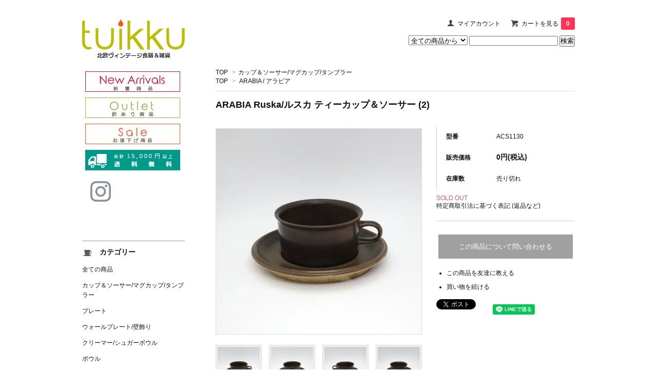

--- FILE ---
content_type: text/html; charset=EUC-JP
request_url: https://tuikku.jp/?pid=170146855
body_size: 10715
content:
<!DOCTYPE html PUBLIC "-//W3C//DTD XHTML 1.0 Transitional//EN" "http://www.w3.org/TR/xhtml1/DTD/xhtml1-transitional.dtd">
<html xmlns:og="http://ogp.me/ns#" xmlns:fb="http://www.facebook.com/2008/fbml" xmlns:mixi="http://mixi-platform.com/ns#" xmlns="http://www.w3.org/1999/xhtml" xml:lang="ja" lang="ja" dir="ltr">
<head>
<meta http-equiv="content-type" content="text/html; charset=euc-jp" />
<meta http-equiv="X-UA-Compatible" content="IE=edge,chrome=1" />
<title>ARABIA Ruska/ルスカ ティーカップ＆ソーサー (2) - 北欧ヴィンテージ食器＆雑貨　tuikku</title>
<meta name="Keywords" content="アラビア,ルスカ,Ruska,arabia,ティーカップ,Ulla Procope,ウラ・プロコペ,北欧,北欧ヴィンテージ,北欧食器,フィンランド" />
<meta name="Description" content="フィンランドを中心に北欧ヴィンテージ食器、雑貨を扱っているオンラインショップです。北欧のあたたかく、かわいらしい品々をご紹介しています。" />
<meta name="Author" content="" />
<meta name="Copyright" content="GMOペパボ" />
<meta http-equiv="content-style-type" content="text/css" />
<meta http-equiv="content-script-type" content="text/javascript" />
<link rel="stylesheet" href="https://img07.shop-pro.jp/PA01423/929/css/3/index.css?cmsp_timestamp=20190912160348" type="text/css" />
<link rel="stylesheet" href="https://img07.shop-pro.jp/PA01423/929/css/3/product.css?cmsp_timestamp=20190912160348" type="text/css" />

<link rel="alternate" type="application/rss+xml" title="rss" href="https://tuikku.jp/?mode=rss" />
<link rel="alternate" media="handheld" type="text/html" href="https://tuikku.jp/?prid=170146855" />
<link rel="shortcut icon" href="https://img07.shop-pro.jp/PA01423/929/favicon.ico?cmsp_timestamp=20260116111321" />
<script type="text/javascript" src="//ajax.googleapis.com/ajax/libs/jquery/1.7.2/jquery.min.js" ></script>
<meta property="og:title" content="ARABIA Ruska/ルスカ ティーカップ＆ソーサー (2) - 北欧ヴィンテージ食器＆雑貨　tuikku" />
<meta property="og:description" content="フィンランドを中心に北欧ヴィンテージ食器、雑貨を扱っているオンラインショップです。北欧のあたたかく、かわいらしい品々をご紹介しています。" />
<meta property="og:url" content="https://tuikku.jp?pid=170146855" />
<meta property="og:site_name" content="北欧ヴィンテージ食器＆雑貨　tuikku" />
<meta property="og:image" content="https://img07.shop-pro.jp/PA01423/929/product/170146855.jpg?cmsp_timestamp=20220831120116"/>
<!-- Global site tag (gtag.js) - Google Analytics -->
<script async src="https://www.googletagmanager.com/gtag/js?id=UA-131192433-1"></script>
<script>
  window.dataLayer = window.dataLayer || [];
  function gtag(){dataLayer.push(arguments);}
  gtag('js', new Date());

  gtag('config', 'UA-131192433-1');
</script>

<meta name="google-site-verification" content="cPArlKx265aUjIoZXgeAdjeVG_FSjp7P7vFpaYFAISc" />
<script>
  var Colorme = {"page":"product","shop":{"account_id":"PA01423929","title":"\u5317\u6b27\u30f4\u30a3\u30f3\u30c6\u30fc\u30b8\u98df\u5668\uff06\u96d1\u8ca8\u3000tuikku"},"basket":{"total_price":0,"items":[]},"customer":{"id":null},"inventory_control":"product","product":{"shop_uid":"PA01423929","id":170146855,"name":"ARABIA Ruska\/\u30eb\u30b9\u30ab \u30c6\u30a3\u30fc\u30ab\u30c3\u30d7\uff06\u30bd\u30fc\u30b5\u30fc (2)","model_number":"ACS1130","stock_num":0,"sales_price":0,"sales_price_including_tax":0,"variants":[],"category":{"id_big":2477080,"id_small":0},"groups":[{"id":1975654}],"members_price":4815,"members_price_including_tax":4815}};

  (function() {
    function insertScriptTags() {
      var scriptTagDetails = [{"src":"https:\/\/connect.buyee.jp\/2c93f60ff77ca110e7871caf6f68f136ac0117654f8f3c7d83fb0eae4b4555da\/main.js","integrity":"sha384-OZya3Vf3j7TWol8wbmm78cUbyxj7TO37mynUxS2KJSc6KM1pnUHldm18Aw6JA+gs"}];
      var entry = document.getElementsByTagName('script')[0];

      scriptTagDetails.forEach(function(tagDetail) {
        var script = document.createElement('script');

        script.type = 'text/javascript';
        script.src = tagDetail.src;
        script.async = true;

        if( tagDetail.integrity ) {
          script.integrity = tagDetail.integrity;
          script.setAttribute('crossorigin', 'anonymous');
        }

        entry.parentNode.insertBefore(script, entry);
      })
    }

    window.addEventListener('load', insertScriptTags, false);
  })();
</script>
</head>
<body>
<meta name="colorme-acc-payload" content="?st=1&pt=10029&ut=170146855&at=PA01423929&v=20260122095201&re=&cn=aaa9a9100b91bfbd7e25d5148861464f" width="1" height="1" alt="" /><script>!function(){"use strict";Array.prototype.slice.call(document.getElementsByTagName("script")).filter((function(t){return t.src&&t.src.match(new RegExp("dist/acc-track.js$"))})).forEach((function(t){return document.body.removeChild(t)})),function t(c){var r=arguments.length>1&&void 0!==arguments[1]?arguments[1]:0;if(!(r>=c.length)){var e=document.createElement("script");e.onerror=function(){return t(c,r+1)},e.src="https://"+c[r]+"/dist/acc-track.js?rev=3",document.body.appendChild(e)}}(["acclog001.shop-pro.jp","acclog002.shop-pro.jp"])}();</script><link href='https://fonts.googleapis.com/css?family=Lora:400' rel='stylesheet' type='text/css'>
<script>
  $(function(){
    $(".more_btn").on("click", function() {
      $(".more_seller").toggle();
      $(".updown").toggleClass("more_up");
    });
  });

$(function(){
  $('a[href^=#]').click(function(){
    var speed = 500;
    var href= $(this).attr("href");
    var target = $(href == "#" || href == "" ? 'html' : href);
    var position = target.offset().top;
    $("html, body").animate({scrollTop:position}, speed, "swing");
    return false;
  });
});
</script>

<div id="top_line">

</div>

<div id="container">

  
  <div id="header">
    <div class="header_link">
      <ul>
        <li class="my_account"><a href="https://tuikku.jp/?mode=myaccount"><i class="account"></i>マイアカウント</a></li>
                <li class="view_cart"><a href="https://tuikku.jp/cart/proxy/basket?shop_id=PA01423929&shop_domain=tuikku.jp"><i class="cart"></i>カートを見る<span class="count">0</span></a></li>
      </ul>
    </div>

      
    
          

    
    <div class="search">
      <form action="https://tuikku.jp/" method="GET" id="search">
        <input type="hidden" name="mode" value="srh" />
        <select name="cid" style="width: 115px;">
          <option value="">全ての商品から</option>
                    <option value="2477080,0">カップ＆ソーサー/マグカップ/タンブラー</option>
                    <option value="2477081,0">プレート</option>
                    <option value="2477094,0">ウォールプレート/壁飾り</option>
                    <option value="2477083,0">クリーマー/シュガーボウル</option>
                    <option value="2477084,0">ボウル</option>
                    <option value="2478963,0">キッチン用品</option>
                    <option value="2863487,0">カトラリー</option>
                    <option value="2477096,0">フラワーベース/ポット</option>
                    <option value="2477086,0">その他インテリア雑貨</option>
                    <option value="2477088,0">グラス</option>
                    <option value="2477090,0">ガラス プレート/ボウル</option>
                    <option value="2477091,0">ガラス クリーマー/シュガーボウル</option>
                    <option value="2477095,0">その他ガラス雑貨</option>
                    <option value="2787651,0">アクセサリー</option>
                    <option value="2838877,0">キャンドルホルダー</option>
                    <option value="2916443,0">書籍</option>
                  </select>
        <input type="text" name="keyword">
        <input type="submit" value="検索" />
      </form>
    </div>
    

    <h1 class="logo"><a href="./"><img src="https://img07.shop-pro.jp/PA01423/929/PA01423929.png?cmsp_timestamp=20260116111321" alt="北欧ヴィンテージ食器＆雑貨　tuikku" /></a></h1>
  </div>
  

  
  <div id="main">
  <div class="footstamp">
  
  
  <p>
    <a href="./">TOP</a>
    <span>&gt;</span><a href='?mode=cate&cbid=2477080&csid=0'>カップ＆ソーサー/マグカップ/タンブラー</a>      </p>
  
      <p>
      <a href="./">TOP</a>
            <span>&gt;</span>
      <a href="https://tuikku.jp/?mode=grp&gid=1975654">ARABIA / アラビア</a>
          </p>
    
</div>

<form class="clearfix product_form" name="product_form" method="post" action="https://tuikku.jp/cart/proxy/basket/items/add">

<div class="product_detail_area">
	  <div class="product_description">
			  
        <h2 class="product_name">ARABIA Ruska/ルスカ ティーカップ＆ソーサー (2)</h2>
    </div>
    <div class="add_cart">
        <table class="add_cart_table">
          
                        <tr>
              <th>型番</th>
              <td>ACS1130</td>
              </tr>
                    
                                  <tr>
              <th>販売価格</th>
              <td>
                                
																                  
                  <strong class="price">0円(税込)</strong><br />
                            </td>
              </tr>
                    
                        <tr>
              <th>在庫数</th>
              <td>売り切れ</td>
              </tr>
                    
                    
                    
                                      </table>
                          


        
                              <div class="sold_out">SOLD OUT</div>
                  
              
        <p id="sk_link_other">
          <a href="https://tuikku.jp/?mode=sk">特定商取引法に基づく表記 (返品など)</a>
        </p>

          <div class="product_link_area">
          
          <p>
            <a class="btn btn-contact" href="https://tuikku.shop-pro.jp/customer/products/170146855/inquiries/new">この商品について問い合わせる</a>
          </p>
          <ul class="other_link">
                      <li><a href="mailto:?subject=%E3%80%90%E5%8C%97%E6%AC%A7%E3%83%B4%E3%82%A3%E3%83%B3%E3%83%86%E3%83%BC%E3%82%B8%E9%A3%9F%E5%99%A8%EF%BC%86%E9%9B%91%E8%B2%A8%E3%80%80tuikku%E3%80%91%E3%81%AE%E3%80%8CARABIA%20Ruska%2F%E3%83%AB%E3%82%B9%E3%82%AB%20%E3%83%86%E3%82%A3%E3%83%BC%E3%82%AB%E3%83%83%E3%83%97%EF%BC%86%E3%82%BD%E3%83%BC%E3%82%B5%E3%83%BC%20%282%29%E3%80%8D%E3%81%8C%E3%81%8A%E3%81%99%E3%81%99%E3%82%81%E3%81%A7%E3%81%99%EF%BC%81&body=%0D%0A%0D%0A%E2%96%A0%E5%95%86%E5%93%81%E3%80%8CARABIA%20Ruska%2F%E3%83%AB%E3%82%B9%E3%82%AB%20%E3%83%86%E3%82%A3%E3%83%BC%E3%82%AB%E3%83%83%E3%83%97%EF%BC%86%E3%82%BD%E3%83%BC%E3%82%B5%E3%83%BC%20%282%29%E3%80%8D%E3%81%AEURL%0D%0Ahttps%3A%2F%2Ftuikku.jp%2F%3Fpid%3D170146855%0D%0A%0D%0A%E2%96%A0%E3%82%B7%E3%83%A7%E3%83%83%E3%83%97%E3%81%AEURL%0Ahttps%3A%2F%2Ftuikku.jp%2F">この商品を友達に教える</a></li>
            <li><a href="https://tuikku.jp/?mode=cate&cbid=2477080&csid=0">買い物を続ける</a></li>
          </ul>
          <ul class="share clearfix">
            <li><div class="twitter">
            <a href="https://twitter.com/share" class="twitter-share-button" data-url="https://tuikku.jp/?pid=170146855" data-text="" data-lang="ja" >ツイート</a>
<script charset="utf-8">!function(d,s,id){var js,fjs=d.getElementsByTagName(s)[0],p=/^http:/.test(d.location)?'http':'https';if(!d.getElementById(id)){js=d.createElement(s);js.id=id;js.src=p+'://platform.twitter.com/widgets.js';fjs.parentNode.insertBefore(js,fjs);}}(document, 'script', 'twitter-wjs');</script>
          </div></li>
          <li><div class="fb-like">
            
          </div></li>
          <li><div class="line">
           <div class="line-it-button" data-lang="ja" data-type="share-a" data-ver="3"
                         data-color="default" data-size="small" data-count="false" style="display: none;"></div>
                       <script src="https://www.line-website.com/social-plugins/js/thirdparty/loader.min.js" async="async" defer="defer"></script>
          </div></li></ul>
         <ul class="share calamel-link clearfix">  
                      <li><div class="fav_button"></div></li>
         </ul>


    </div>
</div>
	
	
    <div class="product_images">

    <script type="text/javascript" src="https://img.shop-pro.jp/js/cloud-zoom.1.0.2.js"></script>

    <div class="zoom-section">
      <div class="zoom-small-image">
        <div id="wrap">
          
                      <a href="https://img07.shop-pro.jp/PA01423/929/product/170146855.jpg?cmsp_timestamp=20220831120116" class="cloud-zoom" id="zoom1" rel="position: &#39;inside&#39; , showTitle: true, adjustX:-4, adjustY:-4" style="position: relative; display: block; " title="">
            <img src="https://img07.shop-pro.jp/PA01423/929/product/170146855.jpg?cmsp_timestamp=20220831120116" style="display: block;" />
            </a>
                    
          <input type="hidden" name="user_hash" value="d3fcf7c574ae4920ac95c0eff0360707"><input type="hidden" name="members_hash" value="d3fcf7c574ae4920ac95c0eff0360707"><input type="hidden" name="shop_id" value="PA01423929"><input type="hidden" name="product_id" value="170146855"><input type="hidden" name="members_id" value=""><input type="hidden" name="back_url" value="https://tuikku.jp/?pid=170146855"><input type="hidden" name="reference_token" value="c3ac881e0279459091a148c82d85fff5"><input type="hidden" name="shop_domain" value="tuikku.jp">
      </div>
    </div>

    <div class="zoom-desc clearfix">
              <a href="https://img07.shop-pro.jp/PA01423/929/product/170146855.jpg?cmsp_timestamp=20220831120116" class="cloud-zoom-gallery" title="" rel="useZoom: &#39;zoom1&#39;, smallImage: &#39; https://img07.shop-pro.jp/PA01423/929/product/170146855.jpg?cmsp_timestamp=20220831120116&#39; ">
        <img class="zoom-tiny-image" src="https://img07.shop-pro.jp/PA01423/929/product/170146855.jpg?cmsp_timestamp=20220831120116" />
        </a>
                                          <a href="https://img07.shop-pro.jp/PA01423/929/product/170146855_o1.jpg?cmsp_timestamp=20220831120116" class="cloud-zoom-gallery" title="" rel="useZoom: 'zoom1', smallImage: ' https://img07.shop-pro.jp/PA01423/929/product/170146855_o1.jpg?cmsp_timestamp=20220831120116' ">
            <img class="zoom-tiny-image" src="https://img07.shop-pro.jp/PA01423/929/product/170146855_o1.jpg?cmsp_timestamp=20220831120116" />
            </a>
                                        <a href="https://img07.shop-pro.jp/PA01423/929/product/170146855_o2.jpg?cmsp_timestamp=20220831120116" class="cloud-zoom-gallery" title="" rel="useZoom: 'zoom1', smallImage: ' https://img07.shop-pro.jp/PA01423/929/product/170146855_o2.jpg?cmsp_timestamp=20220831120116' ">
            <img class="zoom-tiny-image" src="https://img07.shop-pro.jp/PA01423/929/product/170146855_o2.jpg?cmsp_timestamp=20220831120116" />
            </a>
                                        <a href="https://img07.shop-pro.jp/PA01423/929/product/170146855_o3.jpg?cmsp_timestamp=20220831120116" class="cloud-zoom-gallery gallery_last" title="" rel="useZoom: 'zoom1', smallImage: ' https://img07.shop-pro.jp/PA01423/929/product/170146855_o3.jpg?cmsp_timestamp=20220831120116' ">
            <img class="zoom-tiny-image" src="https://img07.shop-pro.jp/PA01423/929/product/170146855_o3.jpg?cmsp_timestamp=20220831120116" />
            </a>
                                        <a href="https://img07.shop-pro.jp/PA01423/929/product/170146855_o4.jpg?cmsp_timestamp=20220831120116" class="cloud-zoom-gallery" title="" rel="useZoom: 'zoom1', smallImage: ' https://img07.shop-pro.jp/PA01423/929/product/170146855_o4.jpg?cmsp_timestamp=20220831120116' ">
            <img class="zoom-tiny-image" src="https://img07.shop-pro.jp/PA01423/929/product/170146855_o4.jpg?cmsp_timestamp=20220831120116" />
            </a>
                                        <a href="https://img07.shop-pro.jp/PA01423/929/product/170146855_o5.jpg?cmsp_timestamp=20220831120116" class="cloud-zoom-gallery" title="" rel="useZoom: 'zoom1', smallImage: ' https://img07.shop-pro.jp/PA01423/929/product/170146855_o5.jpg?cmsp_timestamp=20220831120116' ">
            <img class="zoom-tiny-image" src="https://img07.shop-pro.jp/PA01423/929/product/170146855_o5.jpg?cmsp_timestamp=20220831120116" />
            </a>
                                        <a href="https://img07.shop-pro.jp/PA01423/929/product/170146855_o6.jpg?cmsp_timestamp=20220831120116" class="cloud-zoom-gallery" title="" rel="useZoom: 'zoom1', smallImage: ' https://img07.shop-pro.jp/PA01423/929/product/170146855_o6.jpg?cmsp_timestamp=20220831120116' ">
            <img class="zoom-tiny-image" src="https://img07.shop-pro.jp/PA01423/929/product/170146855_o6.jpg?cmsp_timestamp=20220831120116" />
            </a>
                                        <a href="https://img07.shop-pro.jp/PA01423/929/product/170146855_o7.jpg?cmsp_timestamp=20220831120116" class="cloud-zoom-gallery gallery_last" title="" rel="useZoom: 'zoom1', smallImage: ' https://img07.shop-pro.jp/PA01423/929/product/170146855_o7.jpg?cmsp_timestamp=20220831120116' ">
            <img class="zoom-tiny-image" src="https://img07.shop-pro.jp/PA01423/929/product/170146855_o7.jpg?cmsp_timestamp=20220831120116" />
            </a>
                                        <a href="https://img07.shop-pro.jp/PA01423/929/product/170146855_o8.jpg?cmsp_timestamp=20220831120116" class="cloud-zoom-gallery" title="" rel="useZoom: 'zoom1', smallImage: ' https://img07.shop-pro.jp/PA01423/929/product/170146855_o8.jpg?cmsp_timestamp=20220831120116' ">
            <img class="zoom-tiny-image" src="https://img07.shop-pro.jp/PA01423/929/product/170146855_o8.jpg?cmsp_timestamp=20220831120116" />
            </a>
                                                                                                                                                                                                                                                                                                                                                                                                                                                                                                                                                                                                                                                                                                                                                                                              </div>
  </div>
</div>



        
	

          <div class="product_description">
            ARABIA社 Ruska(ルスカ）シリーズのティーカップ＆ソーサーです。<br>
フィンランド語で「秋の紅葉」「秋の色」という意味で、<br>
深まる秋を思わせるマットなブラウンが印象的です。<br>
釉薬の出方がひとつひとつ異なるのもこのシリーズの特徴です。
<br><br>

【商品状態】<br>
光に当てると分かる程度のわずかな擦れ傷、ソーサー裏面に釉薬が乗っていない白い箇所があります。<br>
大きなダメージはなく良い状態です。
<br>
<br><br>
<table class="tb01">
<tr><th>メーカー</th><td>ARABIA（アラビア）</td></tr>
<tr><th>商品名</th><td>Ruska/ルスカ ティーカップ＆ソーサー </td></tr>
<tr><th>サイズ</th><td>カップ：Φ10×H5.5cm ソーサー：Φ16cm</td></tr>
<tr><th>デザイナー</th><td>Ulla Procope/ウラ・プロコペ</td></tr>
<tr><th>製造年</th><td>1960年-1999年</td></tr>
</table>
<br><br>
<span style="color:#FF6600"><strong>【ご購入前にご確認をお願いいたします】</strong></span><br>
当店の取り扱い商品はヴィンテージ・USED品につき、傷や汚れ、貫入がある場合がございます。<br>
商品ページで状態の記載をしておりますが、明記されていない小傷等がある場合がございます。<br>
予めご理解の上、ご購入いただきますようお願いいたします。<br>
気になる点がございましたら、メールにてお気軽にお問合せください。<br>

          </div>

	





</div>
</form>
<br style="clear:both;">




  <div class="box  box_small" id="box_recommend">
  <div class="header_block clearfix">
  <div class="icon">
  <img src="https://img.shop-pro.jp/tmpl_img/67/recommended_icon.png">
  </div>
  <div class="title">
  <h3>おすすめ商品</h3>
  </div>
  </div>
        <div class="item_box">
        
        <div class="item_image">
                        <a href="?pid=187770515"><img src="https://img07.shop-pro.jp/PA01423/929/product/187770515_th.jpg?cmsp_timestamp=20250728104108" class="item" /></a><br />
                    </div>
        <div class="item_detail">
            
            <p class="item_name">
                <a href="?pid=187770515">ARABIA Kilta/キルタ ソースボート ブルー</a><br />
            </p>
            <p class="item_price">
                
                                
                6,000円(税込)<br />
                                            </p>
        </div>
    </div>
            <div class="item_box">
        
        <div class="item_image">
                        <a href="?pid=188995877"><img src="https://img07.shop-pro.jp/PA01423/929/product/188995877_th.jpg?cmsp_timestamp=20251017162618" class="item" /></a><br />
                    </div>
        <div class="item_detail">
            
            <p class="item_name">
                <a href="?pid=188995877">iittala Kuusi/クーシ サービングプレート 30cm</a><br />
            </p>
            <p class="item_price">
                
                                
                18,000円(税込)<br />
                                            </p>
        </div>
    </div>
            <div class="item_box">
        
        <div class="item_image">
                        <a href="?pid=190062162"><img src="https://img07.shop-pro.jp/PA01423/929/product/190062162_th.jpg?cmsp_timestamp=20260109173709" class="item" /></a><br />
                    </div>
        <div class="item_detail">
            
            <p class="item_name">
                <a href="?pid=190062162"><img class='new_mark_img1' src='https://img.shop-pro.jp/img/new/icons6.gif' style='border:none;display:inline;margin:0px;padding:0px;width:auto;' />【複数有】Rosenthal Cumulus ティーカップ＆ソーサー </a><br />
            </p>
            <p class="item_price">
                
                                
                18,000円(税込)<br />
                                            </p>
        </div>
    </div>
            <div class="item_box">
        
        <div class="item_image">
                        <a href="?pid=190062191"><img src="https://img07.shop-pro.jp/PA01423/929/product/190062191_th.jpg?cmsp_timestamp=20260109174036" class="item" /></a><br />
                    </div>
        <div class="item_detail">
            
            <p class="item_name">
                <a href="?pid=190062191"><img class='new_mark_img1' src='https://img.shop-pro.jp/img/new/icons6.gif' style='border:none;display:inline;margin:0px;padding:0px;width:auto;' />【複数有】Rosenthal Cumulus プレート 16cm</a><br />
            </p>
            <p class="item_price">
                
                                
                6,000円(税込)<br />
                                            </p>
        </div>
    </div>
            <div class="item_box box_last">
        
        <div class="item_image">
                        <a href="?pid=185524630"><img src="https://img07.shop-pro.jp/PA01423/929/product/185524630_th.jpg?cmsp_timestamp=20250320114009" class="item" /></a><br />
                    </div>
        <div class="item_detail">
            
            <p class="item_name">
                <a href="?pid=185524630">NUUTAJARVI Kaj Franck/カイ・フランク 5601 ピッチャー ブラウン</a><br />
            </p>
            <p class="item_price">
                
                                
                19,000円(税込)<br />
                                            </p>
        </div>
    </div>
            <br style="clear:both;" />
  </div>

<script type="text/javascript" src="https://img.shop-pro.jp/js/jquery.easing.1.3.js"></script>


  
<script type="text/javascript">
ga('require', 'linker'); 
ga('linker:autoLink', ['shop-pro.jp'], false, true);</script>  
  
      
    </div>
  


<div id="side">
  
  
    <div class="box" id="side_nav">
			
	  		
<table class="tb02">
<tr><td><a href="https://tuikku.jp/?mode=grp&gid=1982610" target="_top"><img src="https://img21.shop-pro.jp/PA01423/929/etc/bn_new.jpg?cmsp_timestamp=20181205122731" border="0"></a></td></tr>
<tr><td><a href="https://tuikku.jp/?mode=grp&gid=1991813" target="_top"><img src="https://img21.shop-pro.jp/PA01423/929/etc/bn_outlet.jpg?cmsp_timestamp=20181205122832" border="0"></a></td></tr>
<tr><td><a href="https://tuikku.jp/?mode=grp&gid=2102485" target="_top"><img src="https://img21.shop-pro.jp/PA01423/929/etc/bn_sale.jpg?cmsp_timestamp=20181205124005" border="0"></a></td></tr>
<tr><td><img src="https://img21.shop-pro.jp/PA01423/929/etc/bn_delivery.jpg?cmsp_timestamp=20181205122854" border="0"></td></tr>
<tr><td><a href="https://www.instagram.com/__tuikku__/" target="_blank"><img src="https://img21.shop-pro.jp/PA01423/929/etc/insta.jpg?cmsp_timestamp=20181212172038" border="0"></a>
	</td></tr>
</table>
			
			
			
		  				
<!--		
    <ul>
         <li><a href="./"><div class="nav_item clearfix"><div class="nav_icon"><img src="https://img.shop-pro.jp/tmpl_img/67/home_icon.png"></div><div class="nav_title"><h3>Home</h3>
<p>ホーム</p></div></div></a></li>
         <li><a href="https://tuikku.jp/?mode=sk"><div class="nav_item clearfix"><div class="nav_icon"><img src="https://img.shop-pro.jp/tmpl_img/67/about_icon.png"></div><div class="nav_title"><h3>About</h3>
<p>ショップについて</p></div></div></a></li>
                         <li><a href="https://tuikku.shop-pro.jp/customer/inquiries/new"><div class="nav_item clearfix"><div class="nav_icon"><img src="https://img.shop-pro.jp/tmpl_img/67/contact_icon.png"></div><div class="nav_title"><h3>Contact</h3>
<p>お問い合わせ</p></div></div></a></li>
     </ul>
-->
					  			
    </div>
    



  <div class="box box_default" id="box_category">
  <div class="header_block clearfix">
  <div class="icon">
  <img src="https://img21.shop-pro.jp/PA01423/929/etc/category_icon2.png?cmsp_timestamp=20181205153903">
  </div>
  <div class="title">
  <h3>カテゴリー</h3>
  </div>
  </div>
  <ul>
    <li><a href="./?mode=srh&cid=&keyword="><div><p>全ての商品</p></div></a></li>      
                <li><a href="https://tuikku.jp/?mode=cate&cbid=2477080&csid=0"><div><p>カップ＆ソーサー/マグカップ/タンブラー</p></div></a></li>
                      <li><a href="https://tuikku.jp/?mode=cate&cbid=2477081&csid=0"><div><p>プレート</p></div></a></li>
                      <li><a href="https://tuikku.jp/?mode=cate&cbid=2477094&csid=0"><div><p>ウォールプレート/壁飾り</p></div></a></li>
                      <li><a href="https://tuikku.jp/?mode=cate&cbid=2477083&csid=0"><div><p>クリーマー/シュガーボウル</p></div></a></li>
                      <li><a href="https://tuikku.jp/?mode=cate&cbid=2477084&csid=0"><div><p>ボウル</p></div></a></li>
                      <li><a href="https://tuikku.jp/?mode=cate&cbid=2478963&csid=0"><div><p>キッチン用品</p></div></a></li>
                      <li><a href="https://tuikku.jp/?mode=cate&cbid=2863487&csid=0"><div><p>カトラリー</p></div></a></li>
                      <li><a href="https://tuikku.jp/?mode=cate&cbid=2477096&csid=0"><div><p>フラワーベース/ポット</p></div></a></li>
                      <li><a href="https://tuikku.jp/?mode=cate&cbid=2477086&csid=0"><div><p>その他インテリア雑貨</p></div></a></li>
                      <li><a href="https://tuikku.jp/?mode=cate&cbid=2477088&csid=0"><div><p>グラス</p></div></a></li>
                      <li><a href="https://tuikku.jp/?mode=cate&cbid=2477090&csid=0"><div><p>ガラス プレート/ボウル</p></div></a></li>
                      <li><a href="https://tuikku.jp/?mode=cate&cbid=2477091&csid=0"><div><p>ガラス クリーマー/シュガーボウル</p></div></a></li>
                      <li><a href="https://tuikku.jp/?mode=cate&cbid=2477095&csid=0"><div><p>その他ガラス雑貨</p></div></a></li>
                      <li><a href="https://tuikku.jp/?mode=cate&cbid=2787651&csid=0"><div><p>アクセサリー</p></div></a></li>
                      <li><a href="https://tuikku.jp/?mode=cate&cbid=2838877&csid=0"><div><p>キャンドルホルダー</p></div></a></li>
                      <li><a href="https://tuikku.jp/?mode=cate&cbid=2916443&csid=0"><div><p>書籍</p></div></a></li>
            </ul>
</div>


  
    <div class="box box_default" id="box_group">
  <div class="header_block clearfix">
  <div class="icon">
  <img src="https://img21.shop-pro.jp/PA01423/929/etc/category_icon3.png?cmsp_timestamp=20181205155621">
  </div>
  <div class="title">
 
   </div>
  </div>
<ul>      <li>
            <a href="https://tuikku.jp/?mode=grp&gid=1982610"><div><p>新着商品</p></div></a>
            </li>
              <li>
            <a href="https://tuikku.jp/?mode=grp&gid=1991813"><div><p>訳あり商品</p></div></a>
            </li>
              <li>
            <a href="https://tuikku.jp/?mode=grp&gid=1975654"><div><p>ARABIA / アラビア</p></div></a>
            </li>
              <li>
            <a href="https://tuikku.jp/?mode=grp&gid=1981985"><div><p>iittala / イッタラ</p></div></a>
            </li>
              <li>
            <a href="https://tuikku.jp/?mode=grp&gid=1981978"><div><p>NUUTAJARVI / ヌータヤルヴィ</p></div></a>
            </li>
              <li>
            <a href="https://tuikku.jp/?mode=grp&gid=2599453"><div><p>Karhula / カルフラ</p></div></a>
            </li>
              <li>
            <a href="https://tuikku.jp/?mode=grp&gid=2574986"><div><p>Riihimaen Lasi / リーヒマンエンラシ</p></div></a>
            </li>
              <li>
            <a href="https://tuikku.jp/?mode=grp&gid=2010593"><div><p>marimekko / マリメッコ</p></div></a>
            </li>
              <li>
            <a href="https://tuikku.jp/?mode=grp&gid=2062278"><div><p>Finel / フィネル</p></div></a>
            </li>
              <li>
            <a href="https://tuikku.jp/?mode=grp&gid=2358258"><div><p>aarikka / アーリッカ</p></div></a>
            </li>
              <li>
            <a href="https://tuikku.jp/?mode=grp&gid=2796401"><div><p>Moomin / ムーミン</p></div></a>
            </li>
              <li>
            <a href="https://tuikku.jp/?mode=grp&gid=2004900"><div><p>Rorstrand / ロールストランド</p></div></a>
            </li>
              <li>
            <a href="https://tuikku.jp/?mode=grp&gid=2763474"><div><p>Rosenthal / ローゼンタール</p></div></a>
            </li>
              <li>
            <a href="https://tuikku.jp/?mode=grp&gid=2822002"><div><p>Johan-Puu / ヨハン プー</p></div></a>
            </li>
              <li>
            <a href="https://tuikku.jp/?mode=grp&gid=2853158"><div><p>ZEEBRA</p></div></a>
            </li>
              <li>
            <a href="https://tuikku.jp/?mode=grp&gid=2858204"><div><p>Fiskars / フィスカース</p></div></a>
            </li>
              <li>
            <a href="https://tuikku.jp/?mode=grp&gid=2987248"><div><p>KOSTA BODA / コスタボダ</p></div></a>
            </li>
              <li>
            <a href="https://tuikku.jp/?mode=grp&gid=3076994"><div><p>Gustavsberg / グスタフスベリ</p></div></a>
            </li>
              <li>
            <a href="https://tuikku.jp/?mode=grp&gid=2917649"><div><p>Mantsala Lasisepat</p></div></a>
            </li>
              <li>
            <a href="https://tuikku.jp/?mode=grp&gid=1984301"><div><p>クリスマスプレート</p></div></a>
            </li>
      </ul> 
 </div>
  


    
        

    
    
        <div class="box box_default" id="box_freepage">
  <div class="header_block clearfix">
  <div class="icon">
  <img src="https://img.shop-pro.jp/tmpl_img/67/other_icon.png">
  </div>
  <div class="title">
  <h3>Other page</h3>
  </div>
  </div>
      <ul>
                <li><a href="https://tuikku.jp/?mode=f2"><div>海外発送 / Order from overseas</div></a></li>
                <li><a href="https://tuikku.jp/?mode=f3"><div>イベント出店のお知らせ</div></a></li>
                <li><a href="https://tuikku.jp/?mode=f4"><div>実店舗のご案内</div></a></li>
              </ul>
    </div>
        

    
      <div class="box">
    <div class="header_block clearfix">
    <div class="icon"><img src="https://img.shop-pro.jp/tmpl_img/67/calendar_icon.png"></div>
    <div class="title"><h3>Calendar</h3></div>
    </div>
    <div class="side_cal">
      <table class="tbl_calendar">
    <caption>2026年1月</caption>
    <tr>
        <th class="sun">日</th>
        <th>月</th>
        <th>火</th>
        <th>水</th>
        <th>木</th>
        <th>金</th>
        <th class="sat">土</th>
    </tr>
    <tr>
<td></td>
<td></td>
<td></td>
<td></td>
<td class="thu holiday" style="background-color: #fff; color: #f15a24;">1</td>
<td class="fri">2</td>
<td class="sat" style="background-color: #fff; color: #f15a24;">3</td>
</tr>
<tr>
<td class="sun" style="background-color: #fff; color: #f15a24;">4</td>
<td class="mon">5</td>
<td class="tue">6</td>
<td class="wed">7</td>
<td class="thu">8</td>
<td class="fri">9</td>
<td class="sat" style="background-color: #fff; color: #f15a24;">10</td>
</tr>
<tr>
<td class="sun" style="background-color: #fff; color: #f15a24;">11</td>
<td class="mon holiday" style="background-color: #fff; color: #f15a24;">12</td>
<td class="tue">13</td>
<td class="wed">14</td>
<td class="thu">15</td>
<td class="fri">16</td>
<td class="sat" style="background-color: #fff; color: #f15a24;">17</td>
</tr>
<tr>
<td class="sun" style="background-color: #fff; color: #f15a24;">18</td>
<td class="mon">19</td>
<td class="tue">20</td>
<td class="wed">21</td>
<td class="thu">22</td>
<td class="fri">23</td>
<td class="sat" style="background-color: #fff; color: #f15a24;">24</td>
</tr>
<tr>
<td class="sun" style="background-color: #fff; color: #f15a24;">25</td>
<td class="mon">26</td>
<td class="tue">27</td>
<td class="wed">28</td>
<td class="thu">29</td>
<td class="fri">30</td>
<td class="sat" style="background-color: #fff; color: #f15a24;">31</td>
</tr>
</table>
    </div>
          <div class="side_cal_memo">
        <span class="tuikkuor">●色:お休み</span><br>
ご注文は24時間365日受け付けております。<br>
お休み中のご注文、お問合せは翌営業日以降の対応となります。
      </div>
      </div>
    

      
              <div class="box" id="box_owner">
  <div class="header_block clearfix">
  <div class="icon">
  <img src="https://img.shop-pro.jp/tmpl_img/67/owner_icon.png">
  </div>
  <div class="title">
  <h3>About the owner</h3>
  </div>
  </div>
<div class="inner">
                <p class="name"><span style="font-size:16px;">【tuikku（トゥイック）】</span></p>
        <p class="memo"><span style="font-size:12px;">tuikkuとはフィンランド語で「灯り、キャンドルホルダー」の意味をもちます。<br>フィンランドの家々に灯るキャンドルホルダーのように、温かみある北欧の食器や雑貨でお部屋に彩りを添えるお手伝いができたら…という思いを込めました。</span></p>
</div>
      </div>
            
    </div>
  

  
<a href="#top_line" class="to_top"><span>Top</span></a>
  

  
  <div id="footer">

 
    
<div class="foot_policy clearfix">
  <div class="foot_sk_box">  
    <h5>返品について</h5>                  
      <dl>
        <dt><h4>返品期限</h4></dt>
        <dd><p>配送時の破損、不良品、誤配送の場合のみ承ります。<br />
商品到着後７日以内に必ずメールにてご連絡ください。状況確認の上、当店まで着払いにてご返送いただきます。<br />
お客様都合による返品につきましては、原則お受けできませんのでご了承ください。
返品にかかる送料はお客様負担となります。
</p></dd>
        <dt><h4>返品送料</h4></dt>
        <dd><p>配送時の破損、不良品、誤品配送交換は当店で負担させていただきます。<br />
お客様都合による返品は原則お受けできませんのでご了承ください。</p></dd>
      </dl>
  </div>



  <div id="pay" class="foot_sk_box">
    <h5>お支払い方法</h5>
      <dl>
                        <dt>
          <h4>クレジットカード</h4><dt>
          <dd><p>          ※JCB・VISA・master・ダイナース・アメリカンエキスプレスのマークの入っているクレジットカードはすべてご利用いただけます。
          </p><dd>
                        <dt>
          <h4>郵便振替（ゆうちょ銀行）</h4><dt>
          <dd><p>          ※振込先口座はご注文後、別途メールにてご案内いたします。
          </p><dd>
                        <dt>
          <h4>代金引換（ヤマト運輸）</h4><dt>
          <dd><p>          【代引手数料】<br />
～9,999円    ：300円（税抜）<br />
～29,999円   ：400円（税抜）<br />
～99,999円   ：600円（税抜）<br />
～300,000円 ：1,000円（税抜）<br />
※手数料はお客様負担となります。<br />
※ヤマト運輸での配送となります。
          </p><dd>
          </dl>
  </div>



  <div class="foot_sk_box">
    <h5>配送方法・送料について</h5>
    <dl>
                        
        <dt>
          <h4>日本郵便（ゆうパック）</h4>
       </dt>
       <dd>          
<p>北海道：900円<br />
東北　：800円<br />
関東　：700円<br />
信越　：700円<br />
北陸　：700円<br />
東海　：700円<br />
近畿　：800円<br />
中国　：800円<br />
四国　：800円<br />
九州　：900円<br />
沖縄　：1000円<br />
※合計15,000円以上で送料無料<br />
<br />
※規定のサイズ（W34×H3×D25cm、重量1kg）に収まる商品は「クリックポスト」（一律185円）でお送りします。<br><br />
ご注文後に当店にてサイズを確認し、送料を変更させていただきます。<br><br />
（追跡番号有り/破損保障なし/配送日時指定不可/郵便受けへのお届け）<br><br />
※ゆうパックのお届け日時指定の場合、配送希望日の7日前以降に発送手続きとなります。<br><br />
【<a href="https://tuikku.jp/?mode=f2">海外発送のご案内</a>】<br><br />
<br />
<span style="font-size:14px; font-weight:bold; color:#f15a24">【梱包材について】</span><br />
当店では発送の際、リサイクルの梱包材を使用しております。<br />
贈り物等の場合は未使用の梱包材でお届けいたしますので、ご注文の際にお申し付けください。<br><br />
1回のご注文金額合計が15,000円（税込）以上で送料無料となります。<br><br><br />
※代金引換はヤマト運輸での発送となります。</p>
        </dd>
      </dl>
  </div>


      
    
        
</div>  

 
 
 
   <ul class="footer_menu">
      <li><a href="./">ホーム</a></li>
      <li><a href="https://tuikku.jp/?mode=myaccount">マイアカウント</a></li>
      <li><a href="https://tuikku.shop-pro.jp/customer/inquiries/new">お問い合わせ</a></li>
      <li><a href="https://tuikku.jp/?mode=privacy">プライバシーポリシー</a></li>
      <li><a href="https://tuikku.jp/?mode=sk#payment">お支払い方法について</a></li>
      <li><a href="https://tuikku.jp/?mode=sk#delivery">配送方法・送料について</a></li>
      <li><a href="https://tuikku.jp/?mode=sk">特定商取引法に基づく表記</a></li>
      <li><a href="https://tuikku.jp/?mode=rss">RSS</a> / <a href="https://tuikku.jp/?mode=atom">ATOM</a></li>
    </ul>
    <address class="copyright">
      Copyright&copy;2018 tuikku All Right Reserved.
      
    </address>
  </div>
 
  
</div><script type="text/javascript" src="https://tuikku.jp/js/cart.js" ></script>
<script type="text/javascript" src="https://tuikku.jp/js/async_cart_in.js" ></script>
<script type="text/javascript" src="https://tuikku.jp/js/product_stock.js" ></script>
<script type="text/javascript" src="https://tuikku.jp/js/js.cookie.js" ></script>
<script type="text/javascript" src="https://tuikku.jp/js/favorite_button.js" ></script>
</body></html>